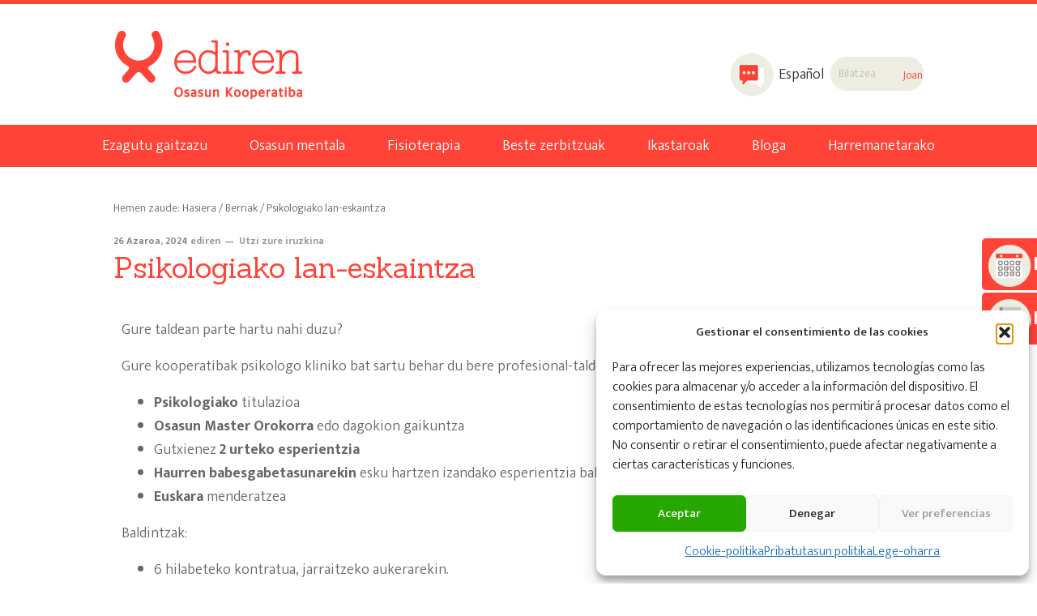

--- FILE ---
content_type: text/html; charset=UTF-8
request_url: https://www.ediren.com/eu/berriak/psikologiako-lan-eskaintza/
body_size: 10672
content:
<!DOCTYPE html><html lang="eu-ES"><head ><meta charset="UTF-8" /><meta name="viewport" content="width=device-width, initial-scale=1" /><meta name='robots' content='index, follow, max-image-preview:large, max-snippet:-1, max-video-preview:-1' /><link media="all" href="https://www.ediren.com/wp-content/cache/autoptimize/css/autoptimize_04f02c62b8198ca234eb163a396259e1.css" rel="stylesheet"><link media="screen" href="https://www.ediren.com/wp-content/cache/autoptimize/css/autoptimize_8273d0ed863047fc264fbedccf032058.css" rel="stylesheet"><title>Psikologiako lan-eskaintza - Centro de Psicoterapia y Fisioterapia</title><meta name="description" content="Ediren, Centro de Psicoterapia y Psicólogos, especialistas en rehabilitación y en psicología. Psikologiako lan-eskaintza" /><link rel="canonical" href="https://www.ediren.com/eu/berriak/psikologiako-lan-eskaintza/" /><meta property="og:locale" content="eu_ES" /><meta property="og:type" content="article" /><meta property="og:title" content="Psikologiako lan-eskaintza - Centro de Psicoterapia y Fisioterapia" /><meta property="og:description" content="Ediren, Centro de Psicoterapia y Psicólogos, especialistas en rehabilitación y en psicología. Psikologiako lan-eskaintza" /><meta property="og:url" content="https://www.ediren.com/eu/berriak/psikologiako-lan-eskaintza/" /><meta property="og:site_name" content="Ediren" /><meta property="article:publisher" content="https://www.facebook.com/pages/Ediren-SALUD/298201266858043" /><meta property="article:published_time" content="2024-11-26T08:00:17+00:00" /><meta property="article:modified_time" content="2024-11-26T13:21:40+00:00" /><meta property="og:image" content="https://www.ediren.com/wp-content/uploads/2023/09/Sala-terapia-1.jpg" /><meta property="og:image:width" content="800" /><meta property="og:image:height" content="466" /><meta property="og:image:type" content="image/jpeg" /><meta name="author" content="ediren" /><meta name="twitter:card" content="summary_large_image" /><meta name="twitter:creator" content="@edirensalud" /><meta name="twitter:site" content="@edirensalud" /><meta name="twitter:label1" content="Written by" /><meta name="twitter:data1" content="ediren" /><meta name="twitter:label2" content="Est. reading time" /><meta name="twitter:data2" content="1 minute" /> <script type="application/ld+json" class="yoast-schema-graph">{"@context":"https://schema.org","@graph":[{"@type":["Article","BlogPosting"],"@id":"https://www.ediren.com/eu/berriak/psikologiako-lan-eskaintza/#article","isPartOf":{"@id":"https://www.ediren.com/eu/berriak/psikologiako-lan-eskaintza/"},"author":{"name":"ediren","@id":"https://www.ediren.com/eu/#/schema/person/3611d04167eca3fef669d638c900d126"},"headline":"Psikologiako lan-eskaintza","datePublished":"2024-11-26T08:00:17+00:00","dateModified":"2024-11-26T13:21:40+00:00","mainEntityOfPage":{"@id":"https://www.ediren.com/eu/berriak/psikologiako-lan-eskaintza/"},"wordCount":84,"commentCount":0,"image":{"@id":"https://www.ediren.com/eu/berriak/psikologiako-lan-eskaintza/#primaryimage"},"thumbnailUrl":"https://www.ediren.com/wp-content/uploads/2023/09/Sala-terapia-1.jpg","articleSection":["Berriak"],"inLanguage":"eu-ES","potentialAction":[{"@type":"CommentAction","name":"Comment","target":["https://www.ediren.com/eu/berriak/psikologiako-lan-eskaintza/#respond"]}]},{"@type":["WebPage","ItemPage"],"@id":"https://www.ediren.com/eu/berriak/psikologiako-lan-eskaintza/","url":"https://www.ediren.com/eu/berriak/psikologiako-lan-eskaintza/","name":"Psikologiako lan-eskaintza - Centro de Psicoterapia y Fisioterapia","isPartOf":{"@id":"https://www.ediren.com/eu/#website"},"primaryImageOfPage":{"@id":"https://www.ediren.com/eu/berriak/psikologiako-lan-eskaintza/#primaryimage"},"image":{"@id":"https://www.ediren.com/eu/berriak/psikologiako-lan-eskaintza/#primaryimage"},"thumbnailUrl":"https://www.ediren.com/wp-content/uploads/2023/09/Sala-terapia-1.jpg","datePublished":"2024-11-26T08:00:17+00:00","dateModified":"2024-11-26T13:21:40+00:00","author":{"@id":"https://www.ediren.com/eu/#/schema/person/3611d04167eca3fef669d638c900d126"},"description":"Ediren, Centro de Psicoterapia y Psicólogos, especialistas en rehabilitación y en psicología. Psikologiako lan-eskaintza","breadcrumb":{"@id":"https://www.ediren.com/eu/berriak/psikologiako-lan-eskaintza/#breadcrumb"},"inLanguage":"eu-ES","potentialAction":[{"@type":"ReadAction","target":["https://www.ediren.com/eu/berriak/psikologiako-lan-eskaintza/"]}]},{"@type":"ImageObject","inLanguage":"eu-ES","@id":"https://www.ediren.com/eu/berriak/psikologiako-lan-eskaintza/#primaryimage","url":"https://www.ediren.com/wp-content/uploads/2023/09/Sala-terapia-1.jpg","contentUrl":"https://www.ediren.com/wp-content/uploads/2023/09/Sala-terapia-1.jpg","width":800,"height":466,"caption":"Ediren necesita incorporar a su equipo una persona titulada en Psicología"},{"@type":"BreadcrumbList","@id":"https://www.ediren.com/eu/berriak/psikologiako-lan-eskaintza/#breadcrumb","itemListElement":[{"@type":"ListItem","position":1,"name":"Portada","item":"https://www.ediren.com/eu/hasiera/"},{"@type":"ListItem","position":2,"name":"Psikologiako lan-eskaintza"}]},{"@type":"WebSite","@id":"https://www.ediren.com/eu/#website","url":"https://www.ediren.com/eu/","name":"Ediren","description":"Cooperativa de Salud","potentialAction":[{"@type":"SearchAction","target":{"@type":"EntryPoint","urlTemplate":"https://www.ediren.com/eu/?s={search_term_string}"},"query-input":{"@type":"PropertyValueSpecification","valueRequired":true,"valueName":"search_term_string"}}],"inLanguage":"eu-ES"},{"@type":"Person","@id":"https://www.ediren.com/eu/#/schema/person/3611d04167eca3fef669d638c900d126","name":"ediren","image":{"@type":"ImageObject","inLanguage":"eu-ES","@id":"https://www.ediren.com/eu/#/schema/person/image/","url":"https://secure.gravatar.com/avatar/f8d44f1152fb94c746ebb6a040cb31fdde0a786d91c7dace04683d793e9ba10c?s=96&d=mm&r=g","contentUrl":"https://secure.gravatar.com/avatar/f8d44f1152fb94c746ebb6a040cb31fdde0a786d91c7dace04683d793e9ba10c?s=96&d=mm&r=g","caption":"ediren"},"url":"https://www.ediren.com/eu/perfil/centro-ediren/"}]}</script> <link rel='dns-prefetch' href='//fonts.googleapis.com' /><link rel="alternate" type="application/rss+xml" title="Ediren &raquo; Feed" href="https://www.ediren.com/eu/feed/" /><link rel="alternate" type="application/rss+xml" title="Ediren &raquo; Comments Feed" href="https://www.ediren.com/eu/comments/feed/" /><link rel="alternate" type="application/rss+xml" title="Ediren &raquo; Psikologiako lan-eskaintza Comments Feed" href="https://www.ediren.com/eu/berriak/psikologiako-lan-eskaintza/feed/" /><link rel="alternate" title="oEmbed (JSON)" type="application/json+oembed" href="https://www.ediren.com/eu/wp-json/oembed/1.0/embed?url=https%3A%2F%2Fwww.ediren.com%2Feu%2Fberriak%2Fpsikologiako-lan-eskaintza%2F" /><link rel="alternate" title="oEmbed (XML)" type="text/xml+oembed" href="https://www.ediren.com/eu/wp-json/oembed/1.0/embed?url=https%3A%2F%2Fwww.ediren.com%2Feu%2Fberriak%2Fpsikologiako-lan-eskaintza%2F&#038;format=xml" /><link rel='stylesheet' id='google-font-open-sans-css' href='//fonts.googleapis.com/css?family=Open+Sans%3A300%2C300italic%2C400%2C400italic%2C600%2C600italic%2C700%2C700italic%7CSanchez%3A400%2C400i%7CEk+Mukta%3A300%2C400%2C500%2C600%2C700%7CSanchez%3A400%2C400i&#038;ver=1.3.7' type='text/css' media='all' /><link rel='stylesheet' id='elementor-post-7194-css' href='https://www.ediren.com/wp-content/cache/autoptimize/css/autoptimize_single_e69bb996d8d085e3efaa06baec05e1e7.css?ver=1769596101' type='text/css' media='all' /><link rel='stylesheet' id='elementor-gf-local-roboto-css' href='https://www.ediren.com/wp-content/cache/autoptimize/css/autoptimize_single_8bc362af3ff3694b46f3df81666ca379.css?ver=1746528418' type='text/css' media='all' /><link rel='stylesheet' id='elementor-gf-local-robotoslab-css' href='https://www.ediren.com/wp-content/cache/autoptimize/css/autoptimize_single_f6fd06ac58add033bb964e2f5b232821.css?ver=1746528421' type='text/css' media='all' /> <script type="text/javascript" src="https://www.ediren.com/wp-includes/js/jquery/jquery.min.js?ver=3.7.1" id="jquery-core-js"></script> <link rel="https://api.w.org/" href="https://www.ediren.com/eu/wp-json/" /><link rel="alternate" title="JSON" type="application/json" href="https://www.ediren.com/eu/wp-json/wp/v2/posts/17479" /><link rel="EditURI" type="application/rsd+xml" title="RSD" href="https://www.ediren.com/xmlrpc.php?rsd" /><meta name="generator" content="WPML ver:4.8.6 stt:16,2;" /> <script type="application/ld+json">{
    "@context": "https://schema.org",
    "@type": "LocalBusiness",
    "@id": "https://www.ediren.com",
    "image": "https://www.ediren.com/wp-content/uploads/2022/06/ediren-logo-300px.png",
    "priceRange": null,
    "telephone": "945 266 366",
    "name": "Ediren",
    "logo": "https://www.ediren.com/wp-content/uploads/2022/06/ediren-logo-300px.png",
    "description": null,
    "openingHours": "Mo-Fr 9:30-19:30",
    "geo": {
        "@type": "GeoCoordinates",
        "latitude": "-2.660499,18",
        "longitude": "42.8474389"
    },
    "url": "https://www.ediren.com",
    "contactPoint": {
        "@type": "ContactPoint",
        "telephone": "945 266 366",
        "contactType": "customer service",
        "email": "kooperatiba@ediren.com",
        "contactOption": "",
        "areaServed": "",
        "availableLanguage": null
    },
    "address": [{
        "@type": "PostalAddress",
        "addressCountry": "Spain",
        "addressLocality": "Vitoria-Gasteiz",
        "addressRegion": "Alava",
        "postalCode": "01003 ",
        "streetAddress": "Errekatxiki, 4 y 6"
    }, {
        "@type": "PostalAddress",
        "addressCountry": "Spain",
        "addressLocality": "Bilbao",
        "addressRegion": "Bizkaia",
       "telephone": "635 59 90 79",
        "postalCode": "48010",
        "streetAddress": "Alameda de San Mamés, 37-2 Dpt.5, Edificio Indautxu"
    }]
}</script>  <script type="application/ld+json">{
  "@context" : "http://schema.org",
  "@type" : "LocalBusiness",
  "name" : "Ediren cooperativa de salud",
  "image" : "https://www.ediren.com/wp-content/uploads/2017/06/ediren-logo.png",
  "telephone" : "(+34) 945 266 366",
  "email" : "kooperatiba@ediren.com",
  "address" : {
    "@type" : "PostalAddress",
    "streetAddress" : "Errekatxiki, 4 y 6",
    "addressLocality" : "Vitoria-Gasteiz",
    "addressRegion" : "ÁLAVA",
    "addressCountry" : "España",
    "postalCode" : "01003"
  },
  "url" : "https://www.ediren.com/"
}</script><meta name="generator" content="Elementor 3.34.1; features: additional_custom_breakpoints; settings: css_print_method-external, google_font-enabled, font_display-auto"><link rel="icon" href="https://www.ediren.com/wp-content/uploads/2017/06/favicon.png" sizes="32x32" /><link rel="icon" href="https://www.ediren.com/wp-content/uploads/2017/06/favicon.png" sizes="192x192" /><link rel="apple-touch-icon" href="https://www.ediren.com/wp-content/uploads/2017/06/favicon.png" /><meta name="msapplication-TileImage" content="https://www.ediren.com/wp-content/uploads/2017/06/favicon.png" /></head><body data-rsssl=1 data-cmplz=1 class="wp-singular post-template-default single single-post postid-17479 single-format-standard wp-theme-genesis wp-child-theme-ediren metaslider-plugin header-image full-width-content genesis-breadcrumbs-visible genesis-footer-widgets-visible elementor-default elementor-kit-7194 elementor-page elementor-page-17479"><div class="site-container"><ul class="genesis-skip-link"><li><a href="#genesis-nav-primary" class="screen-reader-shortcut"> Skip to primary navigation</a></li><li><a href="#genesis-content" class="screen-reader-shortcut"> Skip to main content</a></li><li><a href="#genesis-footer-widgets" class="screen-reader-shortcut"> Skip to footer</a></li></ul><header class="site-header"><div class="wrap"><div class="title-area"><p class="site-title"><a href="https://www.ediren.com/eu/">Ediren</a></p><p class="site-description">Cooperativa de Salud</p></div><div class="widget-area header-widget-area"><section id="nav_menu-2" class="widget widget_nav_menu"><div class="widget-wrap"><nav class="nav-header"><ul id="menu-top-menu-euskera" class="menu genesis-nav-menu js-superfish"><li id="menu-item-3749" class="cita menu-item menu-item-type-post_type menu-item-object-page menu-item-3749"><a href="https://www.ediren.com/eu/eskatu-hitzordua/"><span >Eskatu<br />hitzordua</span></a></li><li id="menu-item-3322" class="cursos menu-item menu-item-type-custom menu-item-object-custom menu-item-3322"><a href="/eu/ikastaroak"><span >Ikastaroak</span></a></li></ul></nav></div></section><section id="icl_lang_sel_widget-2" class="widget widget_icl_lang_sel_widget"><div class="widget-wrap"><div class="wpml-ls-sidebars-header-right wpml-ls wpml-ls-legacy-list-horizontal"><ul role="menu"><li class="wpml-ls-slot-header-right wpml-ls-item wpml-ls-item-es wpml-ls-first-item wpml-ls-last-item wpml-ls-item-legacy-list-horizontal" role="none"> <a href="https://www.ediren.com/noticias/oferta-de-empleo-psicologia/" class="wpml-ls-link" role="menuitem"  aria-label="Switch to Español" title="Switch to Español" > <span class="wpml-ls-native" lang="es">Español</span></a></li></ul></div></div></section><section id="simple-social-icons-3" class="widget simple-social-icons"><div class="widget-wrap"><ul class="alignleft"><li class="ssi-facebook"><a href="https://www.facebook.com/edirensalud/" target="_blank" rel="noopener noreferrer"><svg role="img" class="social-facebook" aria-labelledby="social-facebook-3"><title id="social-facebook-3">Facebook</title><use xlink:href="https://www.ediren.com/wp-content/plugins/simple-social-icons/symbol-defs.svg#social-facebook"></use></svg></a></li><li class="ssi-linkedin"><a href="https://es.linkedin.com/company/ediren-salud" target="_blank" rel="noopener noreferrer"><svg role="img" class="social-linkedin" aria-labelledby="social-linkedin-3"><title id="social-linkedin-3">LinkedIn</title><use xlink:href="https://www.ediren.com/wp-content/plugins/simple-social-icons/symbol-defs.svg#social-linkedin"></use></svg></a></li><li class="ssi-twitter"><a href="https://twitter.com/edirensalud" target="_blank" rel="noopener noreferrer"><svg role="img" class="social-twitter" aria-labelledby="social-twitter-3"><title id="social-twitter-3">Twitter</title><use xlink:href="https://www.ediren.com/wp-content/plugins/simple-social-icons/symbol-defs.svg#social-twitter"></use></svg></a></li></ul></div></section><section id="search-4" class="widget widget_search"><div class="widget-wrap"><form class="search-form" method="get" action="https://www.ediren.com/eu/" role="search"><label class="search-form-label screen-reader-text" for="searchform-1">Bilatzea</label><input class="search-form-input" type="search" name="s" id="searchform-1" placeholder="Bilatzea"><input class="search-form-submit" type="submit" value="Joan"><meta content="https://www.ediren.com/eu/?s={s}"></form></div></section></div></div></header><nav class="nav-primary" aria-label="Main" id="genesis-nav-primary"><ul id="menu-primary-navigation-euskera" class="menu genesis-nav-menu menu-primary js-superfish"><li id="menu-item-14114" class="menu-item menu-item-type-custom menu-item-object-custom menu-item-has-children menu-item-14114"><a href="#"><span >Ezagutu gaitzazu</span></a><ul class="sub-menu"><li id="menu-item-3313" class="menu-item menu-item-type-post_type menu-item-object-page menu-item-3313"><a href="https://www.ediren.com/eu/ediren/"><span >Ediren</span></a></li><li id="menu-item-3704" class="menu-item menu-item-type-post_type menu-item-object-page menu-item-3704"><a href="https://www.ediren.com/eu/lantaldea-2/"><span >Lantaldea</span></a></li><li id="menu-item-3314" class="menu-item menu-item-type-post_type menu-item-object-page menu-item-3314"><a href="https://www.ediren.com/eu/norekin-ari-gara/"><span >Norekin ari gara</span></a></li><li id="menu-item-3320" class="menu-item menu-item-type-custom menu-item-object-custom menu-item-3320"><a href="/eu/ekitaldiak"><span >Ekitaldiak</span></a></li></ul></li><li id="menu-item-3705" class="menu-item menu-item-type-post_type menu-item-object-page menu-item-has-children menu-item-3705"><a href="https://www.ediren.com/eu/osasun-mentaleko-zerbitzuak/"><span >Osasun mentala</span></a><ul class="sub-menu"><li id="menu-item-14115" class="menu-item menu-item-type-post_type menu-item-object-page menu-item-14115"><a href="https://www.ediren.com/eu/osasun-mentaleko-zerbitzuak/psikologia-2-2/"><span >Psikologia</span></a></li><li id="menu-item-14116" class="menu-item menu-item-type-post_type menu-item-object-page menu-item-14116"><a href="https://www.ediren.com/eu/osasun-mentaleko-zerbitzuak/psikiatria/"><span >Psikiatria</span></a></li></ul></li><li id="menu-item-16635" class="menu-item menu-item-type-post_type menu-item-object-page menu-item-has-children menu-item-16635"><a href="https://www.ediren.com/eu/fisioterapia-gasteizen/"><span >Fisioterapia</span></a><ul class="sub-menu"><li id="menu-item-16638" class="menu-item menu-item-type-post_type menu-item-object-page menu-item-16638"><a href="https://www.ediren.com/eu/fisioterapia-gasteizen/talka-uhinak/"><span >Talka-Uhinak</span></a></li><li id="menu-item-16637" class="menu-item menu-item-type-post_type menu-item-object-page menu-item-16637"><a href="https://www.ediren.com/eu/fisioterapia-gasteizen/osteopatia/"><span >Osteopatia</span></a></li><li id="menu-item-16636" class="menu-item menu-item-type-post_type menu-item-object-page menu-item-16636"><a href="https://www.ediren.com/eu/fisioterapia-gasteizen/ariketa-terapeutikoa/"><span >Ariketa Terapeutikoa</span></a></li></ul></li><li id="menu-item-3317" class="menu-item menu-item-type-custom menu-item-object-custom menu-item-has-children menu-item-3317"><a href="#"><span >Beste zerbitzuak</span></a><ul class="sub-menu"><li id="menu-item-3532" class="menu-item menu-item-type-post_type menu-item-object-page menu-item-3532"><a href="https://www.ediren.com/eu/hezkuntza-zerbitzuak-2/"><span >Hezkuntza zerbitzuak</span></a></li><li id="menu-item-3539" class="menu-item menu-item-type-post_type menu-item-object-page menu-item-3539"><a href="https://www.ediren.com/eu/osasunari-buruzko-tailerrak/"><span >Osasunari buruzko tailerrak</span></a></li><li id="menu-item-3546" class="menu-item menu-item-type-post_type menu-item-object-page menu-item-3546"><a href="https://www.ediren.com/eu/profesionalentzako-prestakuntza/"><span >Profesionalentzako prestakuntza</span></a></li></ul></li><li id="menu-item-3319" class="menu-item menu-item-type-custom menu-item-object-custom menu-item-3319"><a href="/eu/ikastaroak"><span >Ikastaroak</span></a></li><li id="menu-item-4112" class="menu-item menu-item-type-post_type menu-item-object-page current_page_parent menu-item-4112"><a href="https://www.ediren.com/eu/blog/"><span >Bloga</span></a></li><li id="menu-item-3321" class="menu-item menu-item-type-post_type menu-item-object-page menu-item-3321"><a href="https://www.ediren.com/eu/kontaktua/"><span >Harremanetarako</span></a></li></ul></nav><div class="site-inner"><div class="content-sidebar-wrap"><main class="content" id="genesis-content"><div class="breadcrumb">Hemen zaude: <span class="breadcrumb-link-wrap"><a class="breadcrumb-link" href="https://www.ediren.com/eu/"><span class="breadcrumb-link-text-wrap">Hasiera</span></a><meta ></span> <span aria-label="breadcrumb separator">/</span> <span class="breadcrumb-link-wrap"><a class="breadcrumb-link" href="https://www.ediren.com/eu/berriak/"><span class="breadcrumb-link-text-wrap">Berriak</span></a><meta ></span> <span aria-label="breadcrumb separator">/</span> Psikologiako lan-eskaintza</div><article class="post-17479 post type-post status-publish format-standard has-post-thumbnail category-berriak entry" aria-label="Psikologiako lan-eskaintza"><header class="entry-header"><p class="entry-meta"><time class="entry-time">26 Azaroa, 2024</time> <span class="entry-author"><a href="https://www.ediren.com/eu/perfil/centro-ediren/" class="entry-author-link" rel="author"><span class="entry-author-name">ediren</span></a></span> <span class="entry-comments-link"><a href="https://www.ediren.com/eu/berriak/psikologiako-lan-eskaintza/#respond">Utzi zure iruzkina </a></span></p><h1 class="entry-title">Psikologiako lan-eskaintza</h1></header><div class="entry-content"><div data-elementor-type="wp-post" data-elementor-id="17479" class="elementor elementor-17479 elementor-17478"><section class="elementor-section elementor-top-section elementor-element elementor-element-79ee90dd elementor-section-boxed elementor-section-height-default elementor-section-height-default" data-id="79ee90dd" data-element_type="section"><div class="elementor-container elementor-column-gap-default"><div class="elementor-column elementor-col-100 elementor-top-column elementor-element elementor-element-7d3c7957" data-id="7d3c7957" data-element_type="column"><div class="elementor-widget-wrap elementor-element-populated"><div class="elementor-element elementor-element-c9f1c44 elementor-widget elementor-widget-text-editor" data-id="c9f1c44" data-element_type="widget" data-widget_type="text-editor.default"><div class="elementor-widget-container"><p>Gure taldean parte hartu nahi duzu?</p><div class="row"><div class="col-md-12 col-xs-12"><p>Gure kooperatibak psikologo kliniko bat sartu behar du bere profesional-taldean, profil honekin:</p><ul><li><strong>Psikologiako</strong> titulazioa</li><li><strong>Osasun Master Orokorra</strong> edo dagokion gaikuntza</li><li>Gutxienez <strong>2 urteko esperientzia</strong></li><li><strong>Haurren babesgabetasunarekin</strong> esku hartzen izandako esperientzia baloratzeko</li><li><strong>Euskara</strong> menderatzea</li></ul><div class="row"><p>Baldintzak:</p><ul><li>6 hilabeteko kontratua, jarraitzeko aukerarekin.</li><li>Lanaldiaren % 75, lanaldi osora luzatzeko aukerarekin.</li><li>Ordutegi-malgutasuna eta taldean lan egiteko prestasuna.</li><li><strong>Berehala lanean hastea</strong>.</li></ul></div><p>Profil honetan sartzen bazara eta lanpostuan interesa baduzu, zure curriculuma bidal dezakezu baloratu eta ondoren hautatzeko, honako helbide elektroniko honetara: curriculum@ediren.com</p><p>Mila esker.</p></div></div></div></div></div></div></div></section></div></div><footer class="entry-footer"><p class="entry-meta"><span class="entry-categories">Filed Under: <a href="https://www.ediren.com/eu/berriak/" rel="category tag">Berriak</a></span></p></footer></article><div class="archive-pagination pagination"><div class="pagination-previous alignleft"><a href="https://www.ediren.com/eu/berriak/idazkaritzako-lan-eskaintza-2/" rel="prev">Itzuli</a></div><div class="pagination-next alignright"><a href="https://www.ediren.com/eu/berriak/egin-opari-berezi-bat-oparitu-osasuna/" rel="next">Next Post</a></div></div><span class="screen-reader-text">Reader Interactions</span><div id="respond" class="comment-respond"><h3 id="reply-title" class="comment-reply-title">Utzi zure iruzkina <small><a rel="nofollow" id="cancel-comment-reply-link" href="/eu/berriak/psikologiako-lan-eskaintza/#respond" style="display:none;">Cancel reply</a></small></h3><form action="https://www.ediren.com/wp-comments-post.php" method="post" id="commentform" class="comment-form"><p class="comment-notes"><span id="email-notes">Zure helbide elektronikoa ez da argitaratuko.</span> <span class="required-field-message">Nahitaez bete beharreko eremuak <span class="required">*</span> ikurraz adierazita daude</span></p><p class="comment-form-comment"><label for="comment">Iruzkina <span class="required">*</span></label><textarea id="comment" name="comment" cols="45" rows="8" maxlength="65525" required></textarea></p><input name="wpml_language_code" type="hidden" value="eu" /><p class="comment-form-author"><label for="author">Name <span class="required">*</span></label> <input id="author" name="author" type="text" value="" size="30" maxlength="245" autocomplete="name" required /></p><p class="comment-form-email"><label for="email">Helbide elektronikoa <span class="required">*</span></label> <input id="email" name="email" type="email" value="" size="30" maxlength="100" aria-describedby="email-notes" autocomplete="email" required /></p><p class="comment-form-url"><label for="url">Website</label> <input id="url" name="url" type="url" value="" size="30" maxlength="200" autocomplete="url" /></p><p class="form-submit"><input name="submit" type="submit" id="submit" class="submit" value="Argitaratu iruzkina " /> <input type='hidden' name='comment_post_ID' value='17479' id='comment_post_ID' /> <input type='hidden' name='comment_parent' id='comment_parent' value='0' /></p></form></div></main></div></div><div class="footer-widgets" id="genesis-footer-widgets"><h2 class="genesis-sidebar-title screen-reader-text">Footer</h2><div class="wrap"><div class="widget-area footer-widgets-1 footer-widget-area"><section id="text-7" class="widget widget_text"><div class="widget-wrap"><div class="textwidget"></div></div></section></div><div class="widget-area footer-widgets-2 footer-widget-area"><section id="text-8" class="widget widget_text"><div class="widget-wrap"><div class="textwidget"></div></div></section></div><div class="widget-area footer-widgets-3 footer-widget-area"><section id="text-12" class="widget widget_text"><div class="widget-wrap"><div class="textwidget"><p class="widgettitle widget-title" style="font-family: 'Sanchez', serif;">Non gaude</p><p><strong>Vitoria-Gasteiz</strong><br /> Errekatxiki kalea 4<br /> Pje. Postas 32-2 esk.</p><p><a href="https://www.ediren.com/eu/psikoterapia-bilbo/"><strong>Bilbo</strong></a><br /> Iparragirre kalea 54, 1. solairua, 6. bulegoa</p><p><strong>Ordutegia</strong>, astelehenetik ostiralera: 8:30etatik 20:30etara.</p><p>Tel.:  <a href="tel:+34945266366">945 266 366</a><br /> <a href="mailto:kooperatiba@ediren.com">kooperatiba@ediren.com</a></p><p><a href="http://eepurl.com/daQmp9" target="_blank" rel="noopener"><strong>Gure buletinera harpide zaitez</strong></a></p></div></div></section><section id="simple-social-icons-2" class="widget simple-social-icons"><div class="widget-wrap"><ul class="alignleft"><li class="ssi-facebook"><a href="https://www.facebook.com/edirensalud/" target="_blank" rel="noopener noreferrer"><svg role="img" class="social-facebook" aria-labelledby="social-facebook-2"><title id="social-facebook-2">Facebook</title><use xlink:href="https://www.ediren.com/wp-content/plugins/simple-social-icons/symbol-defs.svg#social-facebook"></use></svg></a></li><li class="ssi-instagram"><a href="https://www.instagram.com/edirenosasunkooperatiba/" target="_blank" rel="noopener noreferrer"><svg role="img" class="social-instagram" aria-labelledby="social-instagram-2"><title id="social-instagram-2">Instagram</title><use xlink:href="https://www.ediren.com/wp-content/plugins/simple-social-icons/symbol-defs.svg#social-instagram"></use></svg></a></li><li class="ssi-linkedin"><a href="https://es.linkedin.com/company/ediren-salud" target="_blank" rel="noopener noreferrer"><svg role="img" class="social-linkedin" aria-labelledby="social-linkedin-2"><title id="social-linkedin-2">LinkedIn</title><use xlink:href="https://www.ediren.com/wp-content/plugins/simple-social-icons/symbol-defs.svg#social-linkedin"></use></svg></a></li><li class="ssi-twitter"><a href="https://twitter.com/edirensalud" target="_blank" rel="noopener noreferrer"><svg role="img" class="social-twitter" aria-labelledby="social-twitter-2"><title id="social-twitter-2">Twitter</title><use xlink:href="https://www.ediren.com/wp-content/plugins/simple-social-icons/symbol-defs.svg#social-twitter"></use></svg></a></li></ul></div></section></div></div></div><footer class="site-footer"><div class="wrap"><div class="copy-pie"><p>&copy; Ediren Cooperativa de Salud</p><div class="menu-footer-container"><ul id="menu-footer" class="menu"><li id="menu-item-3338" class="menu-item menu-item-type-post_type menu-item-object-page menu-item-3338"><a rel="privacy-policy" href="https://www.ediren.com/politica-de-privacidad/">Pribatutasun politika</a></li><li id="menu-item-3339" class="menu-item menu-item-type-post_type menu-item-object-page menu-item-3339"><a href="https://www.ediren.com/politica-de-cookies/">Cookie-politika</a></li><li id="menu-item-9601" class="menu-item menu-item-type-post_type menu-item-object-page menu-item-9601"><a href="https://www.ediren.com/aviso-legal/">Lege-oharra</a></li></ul></div></div></div></footer></div><script type="speculationrules">{"prefetch":[{"source":"document","where":{"and":[{"href_matches":"/eu/*"},{"not":{"href_matches":["/wp-*.php","/wp-admin/*","/wp-content/uploads/*","/wp-content/*","/wp-content/plugins/*","/wp-content/themes/ediren/*","/wp-content/themes/genesis/*","/eu/*\\?(.+)"]}},{"not":{"selector_matches":"a[rel~=\"nofollow\"]"}},{"not":{"selector_matches":".no-prefetch, .no-prefetch a"}}]},"eagerness":"conservative"}]}</script> <div id="cmplz-cookiebanner-container"><div class="cmplz-cookiebanner cmplz-hidden banner-1 bottom-right-view-preferences optin cmplz-bottom-right cmplz-categories-type-view-preferences" aria-modal="true" data-nosnippet="true" role="dialog" aria-live="polite" aria-labelledby="cmplz-header-1-optin" aria-describedby="cmplz-message-1-optin"><div class="cmplz-header"><div class="cmplz-logo"></div><div class="cmplz-title" id="cmplz-header-1-optin">Gestionar el consentimiento de las cookies</div><div class="cmplz-close" tabindex="0" role="button" aria-label="Close dialog"> <svg aria-hidden="true" focusable="false" data-prefix="fas" data-icon="times" class="svg-inline--fa fa-times fa-w-11" role="img" xmlns="http://www.w3.org/2000/svg" viewBox="0 0 352 512"><path fill="currentColor" d="M242.72 256l100.07-100.07c12.28-12.28 12.28-32.19 0-44.48l-22.24-22.24c-12.28-12.28-32.19-12.28-44.48 0L176 189.28 75.93 89.21c-12.28-12.28-32.19-12.28-44.48 0L9.21 111.45c-12.28 12.28-12.28 32.19 0 44.48L109.28 256 9.21 356.07c-12.28 12.28-12.28 32.19 0 44.48l22.24 22.24c12.28 12.28 32.2 12.28 44.48 0L176 322.72l100.07 100.07c12.28 12.28 32.2 12.28 44.48 0l22.24-22.24c12.28-12.28 12.28-32.19 0-44.48L242.72 256z"></path></svg></div></div><div class="cmplz-divider cmplz-divider-header"></div><div class="cmplz-body"><div class="cmplz-message" id="cmplz-message-1-optin">Para ofrecer las mejores experiencias, utilizamos tecnologías como las cookies para almacenar y/o acceder a la información del dispositivo. El consentimiento de estas tecnologías nos permitirá procesar datos como el comportamiento de navegación o las identificaciones únicas en este sitio. No consentir o retirar el consentimiento, puede afectar negativamente a ciertas características y funciones.</div><div class="cmplz-categories"> <details class="cmplz-category cmplz-functional" > <summary> <span class="cmplz-category-header"> <span class="cmplz-category-title">Funcional</span> <span class='cmplz-always-active'> <span class="cmplz-banner-checkbox"> <input type="checkbox"
 id="cmplz-functional-optin"
 data-category="cmplz_functional"
 class="cmplz-consent-checkbox cmplz-functional"
 size="40"
 value="1"/> <label class="cmplz-label" for="cmplz-functional-optin"><span class="screen-reader-text">Funcional</span></label> </span> Always active </span> <span class="cmplz-icon cmplz-open"> <svg xmlns="http://www.w3.org/2000/svg" viewBox="0 0 448 512"  height="18" ><path d="M224 416c-8.188 0-16.38-3.125-22.62-9.375l-192-192c-12.5-12.5-12.5-32.75 0-45.25s32.75-12.5 45.25 0L224 338.8l169.4-169.4c12.5-12.5 32.75-12.5 45.25 0s12.5 32.75 0 45.25l-192 192C240.4 412.9 232.2 416 224 416z"/></svg> </span> </span> </summary><div class="cmplz-description"> <span class="cmplz-description-functional">El almacenamiento o acceso técnico es estrictamente necesario para el propósito legítimo de permitir el uso de un servicio específico explícitamente solicitado por el abonado o usuario, o con el único propósito de llevar a cabo la transmisión de una comunicación a través de una red de comunicaciones electrónicas.</span></div> </details> <details class="cmplz-category cmplz-preferences" > <summary> <span class="cmplz-category-header"> <span class="cmplz-category-title">Preferencias</span> <span class="cmplz-banner-checkbox"> <input type="checkbox"
 id="cmplz-preferences-optin"
 data-category="cmplz_preferences"
 class="cmplz-consent-checkbox cmplz-preferences"
 size="40"
 value="1"/> <label class="cmplz-label" for="cmplz-preferences-optin"><span class="screen-reader-text">Preferencias</span></label> </span> <span class="cmplz-icon cmplz-open"> <svg xmlns="http://www.w3.org/2000/svg" viewBox="0 0 448 512"  height="18" ><path d="M224 416c-8.188 0-16.38-3.125-22.62-9.375l-192-192c-12.5-12.5-12.5-32.75 0-45.25s32.75-12.5 45.25 0L224 338.8l169.4-169.4c12.5-12.5 32.75-12.5 45.25 0s12.5 32.75 0 45.25l-192 192C240.4 412.9 232.2 416 224 416z"/></svg> </span> </span> </summary><div class="cmplz-description"> <span class="cmplz-description-preferences">El almacenamiento o acceso técnico es necesario para la finalidad legítima de almacenar preferencias no solicitadas por el abonado o usuario.</span></div> </details> <details class="cmplz-category cmplz-statistics" > <summary> <span class="cmplz-category-header"> <span class="cmplz-category-title">Estadísticas</span> <span class="cmplz-banner-checkbox"> <input type="checkbox"
 id="cmplz-statistics-optin"
 data-category="cmplz_statistics"
 class="cmplz-consent-checkbox cmplz-statistics"
 size="40"
 value="1"/> <label class="cmplz-label" for="cmplz-statistics-optin"><span class="screen-reader-text">Estadísticas</span></label> </span> <span class="cmplz-icon cmplz-open"> <svg xmlns="http://www.w3.org/2000/svg" viewBox="0 0 448 512"  height="18" ><path d="M224 416c-8.188 0-16.38-3.125-22.62-9.375l-192-192c-12.5-12.5-12.5-32.75 0-45.25s32.75-12.5 45.25 0L224 338.8l169.4-169.4c12.5-12.5 32.75-12.5 45.25 0s12.5 32.75 0 45.25l-192 192C240.4 412.9 232.2 416 224 416z"/></svg> </span> </span> </summary><div class="cmplz-description"> <span class="cmplz-description-statistics">El almacenamiento o acceso técnico que es utilizado exclusivamente con fines estadísticos.</span> <span class="cmplz-description-statistics-anonymous">El almacenamiento o acceso técnico que se utiliza exclusivamente con fines estadísticos anónimos. Sin un requerimiento, el cumplimiento voluntario por parte de tu Proveedor de servicios de Internet, o los registros adicionales de un tercero, la información almacenada o recuperada sólo para este propósito no se puede utilizar para identificarte.</span></div> </details> <details class="cmplz-category cmplz-marketing" > <summary> <span class="cmplz-category-header"> <span class="cmplz-category-title">Marketing</span> <span class="cmplz-banner-checkbox"> <input type="checkbox"
 id="cmplz-marketing-optin"
 data-category="cmplz_marketing"
 class="cmplz-consent-checkbox cmplz-marketing"
 size="40"
 value="1"/> <label class="cmplz-label" for="cmplz-marketing-optin"><span class="screen-reader-text">Marketing</span></label> </span> <span class="cmplz-icon cmplz-open"> <svg xmlns="http://www.w3.org/2000/svg" viewBox="0 0 448 512"  height="18" ><path d="M224 416c-8.188 0-16.38-3.125-22.62-9.375l-192-192c-12.5-12.5-12.5-32.75 0-45.25s32.75-12.5 45.25 0L224 338.8l169.4-169.4c12.5-12.5 32.75-12.5 45.25 0s12.5 32.75 0 45.25l-192 192C240.4 412.9 232.2 416 224 416z"/></svg> </span> </span> </summary><div class="cmplz-description"> <span class="cmplz-description-marketing">El almacenamiento o acceso técnico es necesario para crear perfiles de usuario para enviar publicidad, o para rastrear al usuario en una web o en varias web con fines de marketing similares.</span></div> </details></div></div><div class="cmplz-links cmplz-information"><ul><li><a class="cmplz-link cmplz-manage-options cookie-statement" href="#" data-relative_url="#cmplz-manage-consent-container">Manage options</a></li><li><a class="cmplz-link cmplz-manage-third-parties cookie-statement" href="#" data-relative_url="#cmplz-cookies-overview">Manage services</a></li><li><a class="cmplz-link cmplz-manage-vendors tcf cookie-statement" href="#" data-relative_url="#cmplz-tcf-wrapper">Manage {vendor_count} vendors</a></li><li><a class="cmplz-link cmplz-external cmplz-read-more-purposes tcf" target="_blank" rel="noopener noreferrer nofollow" href="https://cookiedatabase.org/tcf/purposes/" aria-label="Read more about TCF purposes on Cookie Database">Read more about these purposes</a></li></ul></div><div class="cmplz-divider cmplz-footer"></div><div class="cmplz-buttons"> <button class="cmplz-btn cmplz-accept">Aceptar</button> <button class="cmplz-btn cmplz-deny">Denegar</button> <button class="cmplz-btn cmplz-view-preferences">Ver preferencias</button> <button class="cmplz-btn cmplz-save-preferences">Guardar preferencias</button> <a class="cmplz-btn cmplz-manage-options tcf cookie-statement" href="#" data-relative_url="#cmplz-manage-consent-container">Ver preferencias</a></div><div class="cmplz-documents cmplz-links"><ul><li><a class="cmplz-link cookie-statement" href="#" data-relative_url="">{title}</a></li><li><a class="cmplz-link privacy-statement" href="#" data-relative_url="">{title}</a></li><li><a class="cmplz-link impressum" href="#" data-relative_url="">{title}</a></li></ul></div></div></div><div id="cmplz-manage-consent" data-nosnippet="true"><button class="cmplz-btn cmplz-hidden cmplz-manage-consent manage-consent-1">Gestionar consentimiento</button></div> <noscript><style>.lazyload{display:none;}</style></noscript><script data-noptimize="1">window.lazySizesConfig=window.lazySizesConfig||{};window.lazySizesConfig.loadMode=1;</script><script async data-noptimize="1" src='https://www.ediren.com/wp-content/plugins/autoptimize/classes/external/js/lazysizes.min.js?ao_version=3.1.14'></script><script type="text/javascript" src="https://www.ediren.com/wp-includes/js/dist/hooks.min.js?ver=dd5603f07f9220ed27f1" id="wp-hooks-js"></script> <script type="text/javascript" src="https://www.ediren.com/wp-includes/js/dist/i18n.min.js?ver=c26c3dc7bed366793375" id="wp-i18n-js"></script> <script type="text/javascript" id="elementor-frontend-js-before">var elementorFrontendConfig = {"environmentMode":{"edit":false,"wpPreview":false,"isScriptDebug":false},"i18n":{"shareOnFacebook":"Share on Facebook","shareOnTwitter":"Share on Twitter","pinIt":"Pin it","download":"Download","downloadImage":"Download image","fullscreen":"Fullscreen","zoom":"Zoom","share":"Share","playVideo":"Play Video","previous":"Previous","next":"Next","close":"Close","a11yCarouselPrevSlideMessage":"Previous slide","a11yCarouselNextSlideMessage":"Next slide","a11yCarouselFirstSlideMessage":"This is the first slide","a11yCarouselLastSlideMessage":"This is the last slide","a11yCarouselPaginationBulletMessage":"Go to slide"},"is_rtl":false,"breakpoints":{"xs":0,"sm":480,"md":768,"lg":1025,"xl":1440,"xxl":1600},"responsive":{"breakpoints":{"mobile":{"label":"Mobile Portrait","value":767,"default_value":767,"direction":"max","is_enabled":true},"mobile_extra":{"label":"Mobile Landscape","value":880,"default_value":880,"direction":"max","is_enabled":false},"tablet":{"label":"Tablet Portrait","value":1024,"default_value":1024,"direction":"max","is_enabled":true},"tablet_extra":{"label":"Tablet Landscape","value":1200,"default_value":1200,"direction":"max","is_enabled":false},"laptop":{"label":"Laptop","value":1366,"default_value":1366,"direction":"max","is_enabled":false},"widescreen":{"label":"Widescreen","value":2400,"default_value":2400,"direction":"min","is_enabled":false}},
"hasCustomBreakpoints":false},"version":"3.34.1","is_static":false,"experimentalFeatures":{"additional_custom_breakpoints":true,"home_screen":true,"global_classes_should_enforce_capabilities":true,"e_variables":true,"cloud-library":true,"e_opt_in_v4_page":true,"e_interactions":true,"import-export-customization":true},"urls":{"assets":"https:\/\/www.ediren.com\/wp-content\/plugins\/elementor\/assets\/","ajaxurl":"https:\/\/www.ediren.com\/wp-admin\/admin-ajax.php","uploadUrl":"https:\/\/www.ediren.com\/wp-content\/uploads"},"nonces":{"floatingButtonsClickTracking":"358f902801"},"swiperClass":"swiper","settings":{"page":[],"editorPreferences":[]},"kit":{"active_breakpoints":["viewport_mobile","viewport_tablet"],"global_image_lightbox":"yes","lightbox_enable_counter":"yes","lightbox_enable_fullscreen":"yes","lightbox_enable_zoom":"yes","lightbox_enable_share":"yes","lightbox_title_src":"title","lightbox_description_src":"description"},"post":{"id":17479,"title":"Psikologiako%20lan-eskaintza%20-%20Centro%20de%20Psicoterapia%20y%20Fisioterapia","excerpt":"Psikologiako tituludun bat sartu behar dugu profesionalen taldean. Berehala lanean hastea.\r\n","featuredImage":"https:\/\/www.ediren.com\/wp-content\/uploads\/2023\/09\/Sala-terapia-1.jpg"}};
//# sourceURL=elementor-frontend-js-before</script> <script type="text/plain" data-service="google-analytics" data-category="statistics" async data-category="statistics"
						data-cmplz-src="https://www.googletagmanager.com/gtag/js?id=G-1H8HKSWQ9G"></script> <script type="text/plain"							data-category="statistics">window['gtag_enable_tcf_support'] = false;
window.dataLayer = window.dataLayer || [];
function gtag(){dataLayer.push(arguments);}
gtag('js', new Date());
gtag('config', 'G-1H8HKSWQ9G', {
	cookie_flags:'secure;samesite=none',
	
});</script>    <script defer src="https://www.ediren.com/wp-content/cache/autoptimize/js/autoptimize_96e92d58257e954cb22b5cebfe25dfb7.js"></script></body><nav id="contacto-permanente"><div class="position-relative" id="izqTel"> <a href=https://www.ediren.com/eu/eskatu-hitzordua/ class="stretched-link"> <noscript><img src="https://www.ediren.com/wp-content/themes/ediren/images/pide-cita.png" alt=""></noscript><img class="lazyload" src='data:image/svg+xml,%3Csvg%20xmlns=%22http://www.w3.org/2000/svg%22%20viewBox=%220%200%20210%20140%22%3E%3C/svg%3E' data-src="https://www.ediren.com/wp-content/themes/ediren/images/pide-cita.png" alt=""> <span class="d-none d-sm-block">Eskatu Hitzordua</span> </a></div><div class="position-relative" id="derechaCont"> <a href=https://www.ediren.com/eu/ikastaroak/ class="stretched-link"> <noscript><img src="https://www.ediren.com/wp-content/themes/ediren/images/cursos.png" alt=""></noscript><img class="lazyload" src='data:image/svg+xml,%3Csvg%20xmlns=%22http://www.w3.org/2000/svg%22%20viewBox=%220%200%20210%20140%22%3E%3C/svg%3E' data-src="https://www.ediren.com/wp-content/themes/ediren/images/cursos.png" alt=""> <span class="d-none d-sm-block">Ikastaroak</span> </a></div></nav></html>

--- FILE ---
content_type: text/css
request_url: https://www.ediren.com/wp-content/cache/autoptimize/css/autoptimize_8273d0ed863047fc264fbedccf032058.css
body_size: 952
content:
.fancybox-wrap,.fancybox-skin,.fancybox-outer,.fancybox-inner,.fancybox-wrap img,.fancybox-wrap iframe,.fancybox-wrap object,.fancybox-nav,.fancybox-nav span,.fancybox-tmp{padding:0;margin:0;border:0;outline:none;vertical-align:top;}.fancybox-wrap{position:absolute;top:0;left:0;transform:translate3d(0,0,0);z-index:100020;}.fancybox-skin{position:relative;background:#f9f9f9;color:#444;text-shadow:none;}.fancybox-opened{z-index:100030;}.fancybox-opened .fancybox-skin{box-shadow:0 10px 25px rgba(0,0,0,.5);}.fancybox-outer,.fancybox-inner{position:relative;}.fancybox-inner{overflow:hidden;}.fancybox-type-iframe .fancybox-inner{-webkit-overflow-scrolling:touch;}.fancybox-error{color:#444;font:14px/20px "Helvetica Neue",Helvetica,Arial,sans-serif;margin:0;padding:15px;white-space:nowrap;}.fancybox-wrap .fancybox-image,.fancybox-wrap .fancybox-iframe{display:block;width:100%;height:100%;}.fancybox-wrap .fancybox-image{max-width:100%;max-height:100%;}#fancybox-loading,.fancybox-close,.fancybox-prev span,.fancybox-next span{background-image:url(//www.ediren.com/wp-content/plugins/easy-fancybox/fancybox/2.2.0/fancybox_sprite.png);}#fancybox-loading{position:fixed;top:50%;left:50%;margin-top:-22px;margin-left:-22px;background-position:0 -108px;opacity:.8;cursor:pointer;z-index:100060;}#fancybox-loading div{width:44px;height:44px;background:url(//www.ediren.com/wp-content/plugins/easy-fancybox/fancybox/2.2.0/fancybox_loading.gif) center center no-repeat;}.fancybox-close{position:absolute;top:-18px;right:-18px;width:36px;height:36px;cursor:pointer;z-index:100040;}.fancybox-nav{position:absolute;top:0;width:40%;height:100%;cursor:pointer;text-decoration:none;background:transparent;-webkit-tap-highlight-color:rgba(0,0,0,0);z-index:100040;}.fancybox-prev{left:0;}.fancybox-next{right:0;}.fancybox-nav span{position:absolute;top:50%;width:36px;height:34px;margin-top:-18px;cursor:pointer;z-index:100040;visibility:hidden;}.fancybox-prev span{left:10px;background-position:0 -36px;}.fancybox-next span{right:10px;background-position:0 -72px;}.fancybox-nav:hover span{visibility:visible;}.fancybox-tmp{position:absolute;top:-99999px;left:-99999px;max-width:99999px;max-height:99999px;overflow:visible!important;}.fancybox-lock{overflow:visible!important;width:auto;}.fancybox-lock body{overflow:hidden!important;}.fancybox-lock-test{overflow-y:hidden!important;}.fancybox-overlay{position:absolute;top:0;left:0;overflow:hidden;display:none;z-index:100010;background-color:rgba(0,0,0,.6);}.fancybox-overlay-fixed{position:fixed;bottom:0;right:0;}.fancybox-lock .fancybox-overlay{overflow:auto;overflow-y:scroll;}.fancybox-title{visibility:hidden;font:normal 13px/20px "Helvetica Neue",Helvetica,Arial,sans-serif;position:relative;text-shadow:none;z-index:100050;}.fancybox-opened .fancybox-title{visibility:visible;}.fancybox-title-float-wrap{position:absolute;bottom:0;right:50%;margin-bottom:-37px;z-index:100050;text-align:center;}.fancybox-title-float-wrap .child{display:inline-block;margin-right:-100%;padding:2px 20px;background:black;border:2px solid white;border-radius:15px;color:#FFF;font-weight:bold;line-height:22px;white-space:nowrap;}.fancybox-title-outside-wrap{position:relative;margin-top:10px;color:#fff;}.fancybox-title-outside-wrap:first-child{margin-top:0;margin-bottom:10px;}.fancybox-title-inside-wrap{padding-top:10px;}.fancybox-title-inside-wrap:first-child{padding-top:0;padding-bottom:10px;}.fancybox-title-over-wrap{position:absolute;bottom:0;left:0;right:0;color:#fff;padding:10px;background:#000;background:rgba(0,0,0,.8);}.fancybox-hidden{display:none;}.fancybox-inner .fancybox-hidden{display:revert;}@media only screen and (-webkit-min-device-pixel-ratio:1.5),only screen and (min--moz-device-pixel-ratio:1.5),only screen and (min-device-pixel-ratio:1.5){#fancybox-loading,.fancybox-close,.fancybox-prev span,.fancybox-next span{background-image:url(//www.ediren.com/wp-content/plugins/easy-fancybox/fancybox/2.2.0/fancybox_sprite@2x.png);background-size:44px 152px}#fancybox-loading div{background-image:url(//www.ediren.com/wp-content/plugins/easy-fancybox/fancybox/2.2.0/fancybox_loading@2x.gif);background-size:24px 24px}}
#simple-social-icons-3 ul li a,#simple-social-icons-3 ul li a:hover,#simple-social-icons-3 ul li a:focus{background-color:#333 !important;border-radius:3px;color:#fff !important;border:0 #fff solid !important;font-size:18px;padding:9px}#simple-social-icons-3 ul li a:hover,#simple-social-icons-3 ul li a:focus{background-color:#666 !important;border-color:#fff !important;color:#fff !important}#simple-social-icons-3 ul li a:focus{outline:1px dotted #666 !important}#simple-social-icons-2 ul li a,#simple-social-icons-2 ul li a:hover,#simple-social-icons-2 ul li a:focus{background-color:#999 !important;border-radius:3px;color:#fff !important;border:0 #fff solid !important;font-size:18px;padding:9px}#simple-social-icons-2 ul li a:hover,#simple-social-icons-2 ul li a:focus{background-color:#666 !important;border-color:#fff !important;color:#fff !important}#simple-social-icons-2 ul li a:focus{outline:1px dotted #666 !important}